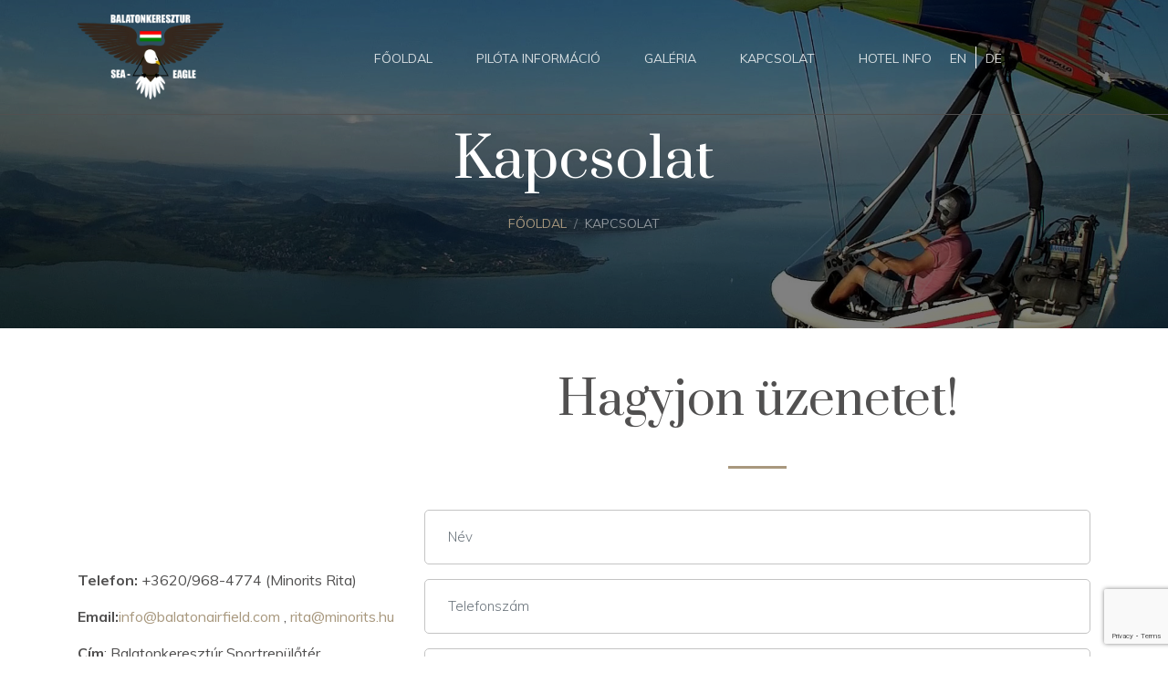

--- FILE ---
content_type: text/html; charset=UTF-8
request_url: https://balatonairfield.com/hu/kapcsolat
body_size: 3629
content:
<!DOCTYPE html><html lang="hu"><head><meta name="viewport" content="width=device-width, initial-scale=1.0"><meta charset="utf-8"/><title>Kapcsolat - Balaton Airfield</title><meta property="og:description" name="description" content="balatonairfield elérhetőségei."/><link href="http://www.balatonairfield.com/theme_balaton_airfield/img/favicon.png" type="image/x-icon" rel="icon"/><link href="http://www.balatonairfield.com/theme_balaton_airfield/img/favicon.png" type="image/x-icon" rel="shortcut icon"/><link rel="stylesheet" href="/lib/bootstrap/4_0_0/css/bootstrap.min.css"/><link rel="stylesheet" href="/lib/animate.css/animate.min.css"/><link rel="stylesheet" href="/assets/b05271020350855a950b8e5eef7ffa91.css"/><meta content="http://www.balatonairfield.com/hu/kapcsolat" property="og:url" name="fb-url"/><meta content="website" property="og:type" name="fb-type"/><meta content="Kapcsolat - Balaton Airfield" property="og:title" name="fb-title"/><meta content="balatonairfield elérhetőségei." property="og:description" name="fb-description"/><meta content="http://www.balatonairfield.com/img/facebook.jpg" property="og:image" name="fb-image"/></head><body><div class="message-fixed"></div><header class=""><div class="menu"><div class="container text-md-center"><div class="row"><div class="col-12 col-md-2 pt-3 pb-0 pb-sm-3 text-left align-self-center logo-holder"><a href=""><img src="/theme_balaton_airfield/img/balatonflight_logo3.png" alt="Balaton Airfield" class="header-logo"/></a></div><div class="col-12 col-md-10 align-self-center"><nav class="navbar navbar-expand-md d-inline-block p-0"><div class="collapse navbar-collapse" id="navbar"><ul class="nav navbar-nav"><li><a href="/">Főoldal</a></li><li><a href="/hu/pilota-informacio">Pilóta információ</a></li><li><a href="/hu/galeria">Galéria</a></li><li><a href="/hu/kapcsolat" class="active">Kapcsolat</a></li><li><a href="/hu/hotel-info">Hotel info</a></li></ul><ul class="langSelector"><li class="langSelect"><a href="/en" class="lng">EN</a></li><li class="langSelect"><a href="/de" class="lng">DE</a></li></ul></div></nav></div><button class="navbar-toggler d-lg-none collapsed" type="button" data-toggle="collapse" data-target="#navbar" aria-controls="navbar" aria-expanded="false" aria-label="Toggle navigation"><i class="fas fa-bars"></i></button></div></div></div></header><main class="contact"><section class="header-image"><div class="row"><div class="col-12 align-self-center"><div class="text-wrapper-right"><img src="/theme_balaton_airfield/img/header.jpg" class="contentPicture w-100" alt=""/></div><div class="header-text"><h1>Kapcsolat</h1><section class="breadcrumb-holder d-none d-lg-block"><ul class="breadcrumb container "><li class="breadcrumb-item"><a href="/">Főoldal</a></li><li class="breadcrumb-item"><span>Kapcsolat</span></li></ul></section></div></div></section><main class="container contact-page py-5"><div class="row"><section class="col-12 col-md-6 col-lg-4 align-self-center text-center text-sm-left"><p><strong>Telefon: </strong>+3620/968-4774 (Minorits Rita)</p><p><strong>Email:</strong><a href="mailto:info@balatonairfield.com">info@balatonairfield.com</a> , <a href="mailto:rita@minorits.hu">rita@minorits.hu</a></p><p><strong>Cím</strong>: Balatonkeresztúr Sportrepülőtér</p><p></p><p><strong>Reptér info: </strong>+3630/297-1483 (Minorits Balázs)</p><p></p><p><strong>Főpilóta: </strong>+3630/289-4250 (Sebők Vendel)</p></section><section class="col-12 col-md-6 col-lg-8"><div class="row"><div class="col-12 text-center"><h2>Hagyjon üzenetet!</h2></div></div><script src="https://www.google.com/recaptcha/api.js?onload=onloadCallback&render=explicit" async="async" defer="defer"></script><form method="post" accept-charset="utf-8" id="viewContact" novalidate="novalidate" action="/hu/kapcsolat"><div style="display:none;"><div class="input-holder input "><input class="form-control " type="hidden" name="_method" value="POST"/></div><div class="input-holder input "><input class="form-control " type="hidden" name="_csrfToken" autocomplete="off" value="94b59aa0194dbc86a1b80f6941529aa40aea0af45e8ca0dc2f688283326c838feb834828d17d6a1bbcd41c6d07424c573059a2433be143aa95bffa218dc4467d"/></div></div><div class="form-group text fg-line"><div class="input-holder input "><input class="form-control " type="text" name="name" placeholder="Név" id="name"/></div></div><div class="form-group tel fg-line"><div class="input-holder input "><input class="form-control " type="tel" name="phone" placeholder="Telefonszám" id="phone"/></div></div><div class="form-group email fg-line"><div class="input-holder input "><input class="form-control " type="email" name="email" placeholder="Email cím" id="email"/></div></div><div class="form-group textarea fg-line"><div class="textarea-holder textarea "><textarea class="form-control " name="message" placeholder="Üzenet" id="message" rows="5"></textarea></div></div><div class="form-group checkbox fg-line"><label class="control-label" for="rules-accepted"><a href="/pages/view/11?lng=hu" class="popup">Elfogadom az adatvédelmi nyilatkozatot</a></label><input type="checkbox" name="rules_accepted" value="1" id="rules-accepted" class=""><i class="input-helper"></i></div><div class="buttonWrap"><input class="form-control " type="hidden" name="recaptcha" id="form-button-recaptcha"/><span id="recaptcha_error"></span><button id="form-button" class="btn btnMain submitBtn tsLoadingIcon" type="submit">Elküld</button></div></form></section></div></main><div id="map0" class="container-fluid map mt-4" style="width: 100%;height: 500px;">A térkép töltődik...</div></main><div class="modal fade" id="popup" tabindex="1" role="dialog"><div class="modal-dialog ContactForms-add-modal modal-lg" role="document"><div class="modal-content"><div class="modal-header" id="popup-header"><button type="button" class="close" data-dismiss="modal" aria-label="Close"><span aria-hidden="true">&times;</span></button></div><div class="modal-body" id="popup-content"></div></div></div></div><footer><div class="container top"><div class="row py-5 "><div class="col-12 col-sm-4 footer-menu"><h5>Menü</h5><ul class="nav navbar-nav"><li><a href="/">Főoldal</a></li><li><a href="/hu/pilota-informacio">Pilóta információ</a></li><li><a href="/hu/galeria">Galéria</a></li><li><a href="/hu/kapcsolat" class="active">Kapcsolat</a></li><li><a href="/hu/hotel-info">Hotel info</a></li></ul></div><div class="col-12 col-sm-4 text-center align-self-center footer-logo-holder"><a href="/"><img src="/theme_balaton_airfield/img/balatonflight_logo.png" alt="Balaton Airfield" class="footer-logo"/></a></div><div class="col-12 col-sm-4 footer-contact text-center text-md-right"><h5>Kapcsolat</h5><p class="mb-3 mt-3"><a href="/hu/kapcsolat#map0"><i class="fas fa-map-marker-alt"></i> Balatonkeresztúr, Sportrepülőtér</a></p><p class="mb-3 mt-3"><a href="tel:+36209684774"><i class="fas fa-mobile"></i> +36209684774</a></p><p class="mb-3 mt-3"><a href="mailto:info@balatonairfield.com">info@balatonairfield.com</a></p></div></div></div><div class="bottom"><div class="container"><div class="row"><div class="col-12 col-md-9 copyright"> Minden jog fenntartva. 2026 </div><div class="col-12 col-md-3 text-md-right"> Hyperfocus </div></div></div></div></footer><link rel="stylesheet" href="/lib/font-awesome/5_7_2/css/all.min.css"/><link rel="stylesheet" href="/lib/fancybox/3_x/dist/jquery.fancybox.min.css"/><link rel="stylesheet" href="/lib/jquery_ui/1_12_1/css/jquery-ui.min.css"/><link rel="stylesheet" href="/lib/owl_carousel/2_2_0/css/owl.carousel.min.css"/><link rel="stylesheet" href="/lib/owl_carousel/2_2_0/css/owl.theme.default.min.css"/><link rel="stylesheet" href="https://fonts.googleapis.com/css?family=Poppins:300,400,500,600,700&amp;subset=latin-ext"/><script src="/assets/ddb15abad343fb0e6171a8040f2e4a05.js"></script><script>
                    var onSubmit = function(token) {
                              $('#form-button-recaptcha').val(token);
                              STUDIO.submitForm({form : "#viewContact", onlyCheck : true}); return false;
                            };
                    var onloadCallback = function() {
                         grecaptcha.render('form-button', {
                        'sitekey' : '6LfuOU4UAAAAAGFi6YOEOST6M4KALyn0wHbtT7Gu',
                        'badge' :'rightbottom',
                        'callback' : onSubmit
                      });
                    };
                    
                    $(document).on('STUDIO.saveError', function(){
                        grecaptcha.reset();
                    });
                </script><script src="https://maps.google.com/maps/api/js?v=3&key=AIzaSyDV0LfZbX6yieyHFyWB9w5f6iVu3E73VZ0"></script><script>var matching = {
};
var gIcons0 = {
};

	jQuery(document).ready(function() {
		
			var initialLocation = new google.maps.LatLng(46.696522, 17.394662);
			var browserSupportFlag = new Boolean();
			var myOptions = {zoom: 15, styles: [{"elementType":"geometry","stylers":[{"color":"#f5f5f5"}]},{"elementType":"labels.icon","stylers":[{"visibility":"off"}]},{"elementType":"labels.text.fill","stylers":[{"color":"#616161"}]},{"elementType":"labels.text.stroke","stylers":[{"color":"#f5f5f5"}]},{"featureType":"administrative.land_parcel","elementType":"labels.text.fill","stylers":[{"color":"#bdbdbd"}]},{"featureType":"poi","elementType":"geometry","stylers":[{"color":"#eeeeee"}]},{"featureType":"poi","elementType":"labels.text.fill","stylers":[{"color":"#757575"}]},{"featureType":"poi.park","elementType":"geometry","stylers":[{"color":"#e5e5e5"}]},{"featureType":"poi.park","elementType":"labels.text.fill","stylers":[{"color":"#9e9e9e"}]},{"featureType":"road","elementType":"geometry","stylers":[{"color":"#ffffff"}]},{"featureType":"road.arterial","elementType":"labels.text.fill","stylers":[{"color":"#757575"}]},{"featureType":"road.highway","elementType":"geometry","stylers":[{"color":"#dadada"}]},{"featureType":"road.highway","elementType":"labels.text.fill","stylers":[{"color":"#616161"}]},{"featureType":"road.local","elementType":"labels.text.fill","stylers":[{"color":"#9e9e9e"}]},{"featureType":"transit.line","elementType":"geometry","stylers":[{"color":"#e5e5e5"}]},{"featureType":"transit.station","elementType":"geometry","stylers":[{"color":"#eeeeee"}]},{"featureType":"water","elementType":"geometry","stylers":[{"color":"#c9c9c9"}]},{"featureType":"administrative.country","elementType":"geometry.stroke","stylers":[{"color":"#919191"},{"visibility":"on"}]},{"featureType":"water","elementType":"geometry.fill","stylers":[{"color":"#6586a4"}]},{"featureType":"water","elementType":"labels.text.fill","stylers":[{"color":"#9e9e9e"}]}], streetViewControl: false, navigationControl: true, mapTypeControl: true, scaleControl: true, scrollwheel: false, keyboardShortcuts: true, center: initialLocation, navigationControlOptions: {style: google.maps.NavigationControlStyle.SMALL}, mapTypeControlOptions: {style: google.maps.MapTypeControlStyle.HORIZONTAL_BAR}, mapTypeId: google.maps.MapTypeId.ROADMAP};

			// deprecated
			gMarkers0 = new Array();
			gInfoWindows0 = new Array();
			gWindowContents0 = new Array();
		
			var map0 = new google.maps.Map(document.getElementById("map0"), myOptions);
			
			var x0 = new google.maps.Marker({
				position: new google.maps.LatLng(46.696522,17.394662),
				map: map0
			});
			gMarkers0 .push(
				x0
			);
		
			gInfoWindows0.push(new google.maps.InfoWindow({
					position:  map0 .getCenter(),
					content: "",
					maxWidth: 300,
					pixelOffset: 0
					/*zIndex: 200,*/
			}));
			
			gWindowContents0.push("<strong>Balaton Airfield<\/strong><br\/>Balatonkereszt\u00far");
			
			google.maps.event.addListener(gMarkers0[0], 'click', function() {
				
			gInfoWindows0[0]. setContent(gWindowContents0[0]);
			gInfoWindows0[0].open(map0, gMarkers0[0]);
			
			});
		

	});</script><script>if(!window.STUDIO){STUDIO = {};} STUDIO.csrfToken = "94b59aa0194dbc86a1b80f6941529aa40aea0af45e8ca0dc2f688283326c838feb834828d17d6a1bbcd41c6d07424c573059a2433be143aa95bffa218dc4467d"</script></body></html>

--- FILE ---
content_type: text/html; charset=utf-8
request_url: https://www.google.com/recaptcha/api2/anchor?ar=1&k=6LfuOU4UAAAAAGFi6YOEOST6M4KALyn0wHbtT7Gu&co=aHR0cHM6Ly9iYWxhdG9uYWlyZmllbGQuY29tOjQ0Mw..&hl=en&v=PoyoqOPhxBO7pBk68S4YbpHZ&size=invisible&badge=rightbottom&anchor-ms=20000&execute-ms=30000&cb=6653tc1sdm4g
body_size: 49100
content:
<!DOCTYPE HTML><html dir="ltr" lang="en"><head><meta http-equiv="Content-Type" content="text/html; charset=UTF-8">
<meta http-equiv="X-UA-Compatible" content="IE=edge">
<title>reCAPTCHA</title>
<style type="text/css">
/* cyrillic-ext */
@font-face {
  font-family: 'Roboto';
  font-style: normal;
  font-weight: 400;
  font-stretch: 100%;
  src: url(//fonts.gstatic.com/s/roboto/v48/KFO7CnqEu92Fr1ME7kSn66aGLdTylUAMa3GUBHMdazTgWw.woff2) format('woff2');
  unicode-range: U+0460-052F, U+1C80-1C8A, U+20B4, U+2DE0-2DFF, U+A640-A69F, U+FE2E-FE2F;
}
/* cyrillic */
@font-face {
  font-family: 'Roboto';
  font-style: normal;
  font-weight: 400;
  font-stretch: 100%;
  src: url(//fonts.gstatic.com/s/roboto/v48/KFO7CnqEu92Fr1ME7kSn66aGLdTylUAMa3iUBHMdazTgWw.woff2) format('woff2');
  unicode-range: U+0301, U+0400-045F, U+0490-0491, U+04B0-04B1, U+2116;
}
/* greek-ext */
@font-face {
  font-family: 'Roboto';
  font-style: normal;
  font-weight: 400;
  font-stretch: 100%;
  src: url(//fonts.gstatic.com/s/roboto/v48/KFO7CnqEu92Fr1ME7kSn66aGLdTylUAMa3CUBHMdazTgWw.woff2) format('woff2');
  unicode-range: U+1F00-1FFF;
}
/* greek */
@font-face {
  font-family: 'Roboto';
  font-style: normal;
  font-weight: 400;
  font-stretch: 100%;
  src: url(//fonts.gstatic.com/s/roboto/v48/KFO7CnqEu92Fr1ME7kSn66aGLdTylUAMa3-UBHMdazTgWw.woff2) format('woff2');
  unicode-range: U+0370-0377, U+037A-037F, U+0384-038A, U+038C, U+038E-03A1, U+03A3-03FF;
}
/* math */
@font-face {
  font-family: 'Roboto';
  font-style: normal;
  font-weight: 400;
  font-stretch: 100%;
  src: url(//fonts.gstatic.com/s/roboto/v48/KFO7CnqEu92Fr1ME7kSn66aGLdTylUAMawCUBHMdazTgWw.woff2) format('woff2');
  unicode-range: U+0302-0303, U+0305, U+0307-0308, U+0310, U+0312, U+0315, U+031A, U+0326-0327, U+032C, U+032F-0330, U+0332-0333, U+0338, U+033A, U+0346, U+034D, U+0391-03A1, U+03A3-03A9, U+03B1-03C9, U+03D1, U+03D5-03D6, U+03F0-03F1, U+03F4-03F5, U+2016-2017, U+2034-2038, U+203C, U+2040, U+2043, U+2047, U+2050, U+2057, U+205F, U+2070-2071, U+2074-208E, U+2090-209C, U+20D0-20DC, U+20E1, U+20E5-20EF, U+2100-2112, U+2114-2115, U+2117-2121, U+2123-214F, U+2190, U+2192, U+2194-21AE, U+21B0-21E5, U+21F1-21F2, U+21F4-2211, U+2213-2214, U+2216-22FF, U+2308-230B, U+2310, U+2319, U+231C-2321, U+2336-237A, U+237C, U+2395, U+239B-23B7, U+23D0, U+23DC-23E1, U+2474-2475, U+25AF, U+25B3, U+25B7, U+25BD, U+25C1, U+25CA, U+25CC, U+25FB, U+266D-266F, U+27C0-27FF, U+2900-2AFF, U+2B0E-2B11, U+2B30-2B4C, U+2BFE, U+3030, U+FF5B, U+FF5D, U+1D400-1D7FF, U+1EE00-1EEFF;
}
/* symbols */
@font-face {
  font-family: 'Roboto';
  font-style: normal;
  font-weight: 400;
  font-stretch: 100%;
  src: url(//fonts.gstatic.com/s/roboto/v48/KFO7CnqEu92Fr1ME7kSn66aGLdTylUAMaxKUBHMdazTgWw.woff2) format('woff2');
  unicode-range: U+0001-000C, U+000E-001F, U+007F-009F, U+20DD-20E0, U+20E2-20E4, U+2150-218F, U+2190, U+2192, U+2194-2199, U+21AF, U+21E6-21F0, U+21F3, U+2218-2219, U+2299, U+22C4-22C6, U+2300-243F, U+2440-244A, U+2460-24FF, U+25A0-27BF, U+2800-28FF, U+2921-2922, U+2981, U+29BF, U+29EB, U+2B00-2BFF, U+4DC0-4DFF, U+FFF9-FFFB, U+10140-1018E, U+10190-1019C, U+101A0, U+101D0-101FD, U+102E0-102FB, U+10E60-10E7E, U+1D2C0-1D2D3, U+1D2E0-1D37F, U+1F000-1F0FF, U+1F100-1F1AD, U+1F1E6-1F1FF, U+1F30D-1F30F, U+1F315, U+1F31C, U+1F31E, U+1F320-1F32C, U+1F336, U+1F378, U+1F37D, U+1F382, U+1F393-1F39F, U+1F3A7-1F3A8, U+1F3AC-1F3AF, U+1F3C2, U+1F3C4-1F3C6, U+1F3CA-1F3CE, U+1F3D4-1F3E0, U+1F3ED, U+1F3F1-1F3F3, U+1F3F5-1F3F7, U+1F408, U+1F415, U+1F41F, U+1F426, U+1F43F, U+1F441-1F442, U+1F444, U+1F446-1F449, U+1F44C-1F44E, U+1F453, U+1F46A, U+1F47D, U+1F4A3, U+1F4B0, U+1F4B3, U+1F4B9, U+1F4BB, U+1F4BF, U+1F4C8-1F4CB, U+1F4D6, U+1F4DA, U+1F4DF, U+1F4E3-1F4E6, U+1F4EA-1F4ED, U+1F4F7, U+1F4F9-1F4FB, U+1F4FD-1F4FE, U+1F503, U+1F507-1F50B, U+1F50D, U+1F512-1F513, U+1F53E-1F54A, U+1F54F-1F5FA, U+1F610, U+1F650-1F67F, U+1F687, U+1F68D, U+1F691, U+1F694, U+1F698, U+1F6AD, U+1F6B2, U+1F6B9-1F6BA, U+1F6BC, U+1F6C6-1F6CF, U+1F6D3-1F6D7, U+1F6E0-1F6EA, U+1F6F0-1F6F3, U+1F6F7-1F6FC, U+1F700-1F7FF, U+1F800-1F80B, U+1F810-1F847, U+1F850-1F859, U+1F860-1F887, U+1F890-1F8AD, U+1F8B0-1F8BB, U+1F8C0-1F8C1, U+1F900-1F90B, U+1F93B, U+1F946, U+1F984, U+1F996, U+1F9E9, U+1FA00-1FA6F, U+1FA70-1FA7C, U+1FA80-1FA89, U+1FA8F-1FAC6, U+1FACE-1FADC, U+1FADF-1FAE9, U+1FAF0-1FAF8, U+1FB00-1FBFF;
}
/* vietnamese */
@font-face {
  font-family: 'Roboto';
  font-style: normal;
  font-weight: 400;
  font-stretch: 100%;
  src: url(//fonts.gstatic.com/s/roboto/v48/KFO7CnqEu92Fr1ME7kSn66aGLdTylUAMa3OUBHMdazTgWw.woff2) format('woff2');
  unicode-range: U+0102-0103, U+0110-0111, U+0128-0129, U+0168-0169, U+01A0-01A1, U+01AF-01B0, U+0300-0301, U+0303-0304, U+0308-0309, U+0323, U+0329, U+1EA0-1EF9, U+20AB;
}
/* latin-ext */
@font-face {
  font-family: 'Roboto';
  font-style: normal;
  font-weight: 400;
  font-stretch: 100%;
  src: url(//fonts.gstatic.com/s/roboto/v48/KFO7CnqEu92Fr1ME7kSn66aGLdTylUAMa3KUBHMdazTgWw.woff2) format('woff2');
  unicode-range: U+0100-02BA, U+02BD-02C5, U+02C7-02CC, U+02CE-02D7, U+02DD-02FF, U+0304, U+0308, U+0329, U+1D00-1DBF, U+1E00-1E9F, U+1EF2-1EFF, U+2020, U+20A0-20AB, U+20AD-20C0, U+2113, U+2C60-2C7F, U+A720-A7FF;
}
/* latin */
@font-face {
  font-family: 'Roboto';
  font-style: normal;
  font-weight: 400;
  font-stretch: 100%;
  src: url(//fonts.gstatic.com/s/roboto/v48/KFO7CnqEu92Fr1ME7kSn66aGLdTylUAMa3yUBHMdazQ.woff2) format('woff2');
  unicode-range: U+0000-00FF, U+0131, U+0152-0153, U+02BB-02BC, U+02C6, U+02DA, U+02DC, U+0304, U+0308, U+0329, U+2000-206F, U+20AC, U+2122, U+2191, U+2193, U+2212, U+2215, U+FEFF, U+FFFD;
}
/* cyrillic-ext */
@font-face {
  font-family: 'Roboto';
  font-style: normal;
  font-weight: 500;
  font-stretch: 100%;
  src: url(//fonts.gstatic.com/s/roboto/v48/KFO7CnqEu92Fr1ME7kSn66aGLdTylUAMa3GUBHMdazTgWw.woff2) format('woff2');
  unicode-range: U+0460-052F, U+1C80-1C8A, U+20B4, U+2DE0-2DFF, U+A640-A69F, U+FE2E-FE2F;
}
/* cyrillic */
@font-face {
  font-family: 'Roboto';
  font-style: normal;
  font-weight: 500;
  font-stretch: 100%;
  src: url(//fonts.gstatic.com/s/roboto/v48/KFO7CnqEu92Fr1ME7kSn66aGLdTylUAMa3iUBHMdazTgWw.woff2) format('woff2');
  unicode-range: U+0301, U+0400-045F, U+0490-0491, U+04B0-04B1, U+2116;
}
/* greek-ext */
@font-face {
  font-family: 'Roboto';
  font-style: normal;
  font-weight: 500;
  font-stretch: 100%;
  src: url(//fonts.gstatic.com/s/roboto/v48/KFO7CnqEu92Fr1ME7kSn66aGLdTylUAMa3CUBHMdazTgWw.woff2) format('woff2');
  unicode-range: U+1F00-1FFF;
}
/* greek */
@font-face {
  font-family: 'Roboto';
  font-style: normal;
  font-weight: 500;
  font-stretch: 100%;
  src: url(//fonts.gstatic.com/s/roboto/v48/KFO7CnqEu92Fr1ME7kSn66aGLdTylUAMa3-UBHMdazTgWw.woff2) format('woff2');
  unicode-range: U+0370-0377, U+037A-037F, U+0384-038A, U+038C, U+038E-03A1, U+03A3-03FF;
}
/* math */
@font-face {
  font-family: 'Roboto';
  font-style: normal;
  font-weight: 500;
  font-stretch: 100%;
  src: url(//fonts.gstatic.com/s/roboto/v48/KFO7CnqEu92Fr1ME7kSn66aGLdTylUAMawCUBHMdazTgWw.woff2) format('woff2');
  unicode-range: U+0302-0303, U+0305, U+0307-0308, U+0310, U+0312, U+0315, U+031A, U+0326-0327, U+032C, U+032F-0330, U+0332-0333, U+0338, U+033A, U+0346, U+034D, U+0391-03A1, U+03A3-03A9, U+03B1-03C9, U+03D1, U+03D5-03D6, U+03F0-03F1, U+03F4-03F5, U+2016-2017, U+2034-2038, U+203C, U+2040, U+2043, U+2047, U+2050, U+2057, U+205F, U+2070-2071, U+2074-208E, U+2090-209C, U+20D0-20DC, U+20E1, U+20E5-20EF, U+2100-2112, U+2114-2115, U+2117-2121, U+2123-214F, U+2190, U+2192, U+2194-21AE, U+21B0-21E5, U+21F1-21F2, U+21F4-2211, U+2213-2214, U+2216-22FF, U+2308-230B, U+2310, U+2319, U+231C-2321, U+2336-237A, U+237C, U+2395, U+239B-23B7, U+23D0, U+23DC-23E1, U+2474-2475, U+25AF, U+25B3, U+25B7, U+25BD, U+25C1, U+25CA, U+25CC, U+25FB, U+266D-266F, U+27C0-27FF, U+2900-2AFF, U+2B0E-2B11, U+2B30-2B4C, U+2BFE, U+3030, U+FF5B, U+FF5D, U+1D400-1D7FF, U+1EE00-1EEFF;
}
/* symbols */
@font-face {
  font-family: 'Roboto';
  font-style: normal;
  font-weight: 500;
  font-stretch: 100%;
  src: url(//fonts.gstatic.com/s/roboto/v48/KFO7CnqEu92Fr1ME7kSn66aGLdTylUAMaxKUBHMdazTgWw.woff2) format('woff2');
  unicode-range: U+0001-000C, U+000E-001F, U+007F-009F, U+20DD-20E0, U+20E2-20E4, U+2150-218F, U+2190, U+2192, U+2194-2199, U+21AF, U+21E6-21F0, U+21F3, U+2218-2219, U+2299, U+22C4-22C6, U+2300-243F, U+2440-244A, U+2460-24FF, U+25A0-27BF, U+2800-28FF, U+2921-2922, U+2981, U+29BF, U+29EB, U+2B00-2BFF, U+4DC0-4DFF, U+FFF9-FFFB, U+10140-1018E, U+10190-1019C, U+101A0, U+101D0-101FD, U+102E0-102FB, U+10E60-10E7E, U+1D2C0-1D2D3, U+1D2E0-1D37F, U+1F000-1F0FF, U+1F100-1F1AD, U+1F1E6-1F1FF, U+1F30D-1F30F, U+1F315, U+1F31C, U+1F31E, U+1F320-1F32C, U+1F336, U+1F378, U+1F37D, U+1F382, U+1F393-1F39F, U+1F3A7-1F3A8, U+1F3AC-1F3AF, U+1F3C2, U+1F3C4-1F3C6, U+1F3CA-1F3CE, U+1F3D4-1F3E0, U+1F3ED, U+1F3F1-1F3F3, U+1F3F5-1F3F7, U+1F408, U+1F415, U+1F41F, U+1F426, U+1F43F, U+1F441-1F442, U+1F444, U+1F446-1F449, U+1F44C-1F44E, U+1F453, U+1F46A, U+1F47D, U+1F4A3, U+1F4B0, U+1F4B3, U+1F4B9, U+1F4BB, U+1F4BF, U+1F4C8-1F4CB, U+1F4D6, U+1F4DA, U+1F4DF, U+1F4E3-1F4E6, U+1F4EA-1F4ED, U+1F4F7, U+1F4F9-1F4FB, U+1F4FD-1F4FE, U+1F503, U+1F507-1F50B, U+1F50D, U+1F512-1F513, U+1F53E-1F54A, U+1F54F-1F5FA, U+1F610, U+1F650-1F67F, U+1F687, U+1F68D, U+1F691, U+1F694, U+1F698, U+1F6AD, U+1F6B2, U+1F6B9-1F6BA, U+1F6BC, U+1F6C6-1F6CF, U+1F6D3-1F6D7, U+1F6E0-1F6EA, U+1F6F0-1F6F3, U+1F6F7-1F6FC, U+1F700-1F7FF, U+1F800-1F80B, U+1F810-1F847, U+1F850-1F859, U+1F860-1F887, U+1F890-1F8AD, U+1F8B0-1F8BB, U+1F8C0-1F8C1, U+1F900-1F90B, U+1F93B, U+1F946, U+1F984, U+1F996, U+1F9E9, U+1FA00-1FA6F, U+1FA70-1FA7C, U+1FA80-1FA89, U+1FA8F-1FAC6, U+1FACE-1FADC, U+1FADF-1FAE9, U+1FAF0-1FAF8, U+1FB00-1FBFF;
}
/* vietnamese */
@font-face {
  font-family: 'Roboto';
  font-style: normal;
  font-weight: 500;
  font-stretch: 100%;
  src: url(//fonts.gstatic.com/s/roboto/v48/KFO7CnqEu92Fr1ME7kSn66aGLdTylUAMa3OUBHMdazTgWw.woff2) format('woff2');
  unicode-range: U+0102-0103, U+0110-0111, U+0128-0129, U+0168-0169, U+01A0-01A1, U+01AF-01B0, U+0300-0301, U+0303-0304, U+0308-0309, U+0323, U+0329, U+1EA0-1EF9, U+20AB;
}
/* latin-ext */
@font-face {
  font-family: 'Roboto';
  font-style: normal;
  font-weight: 500;
  font-stretch: 100%;
  src: url(//fonts.gstatic.com/s/roboto/v48/KFO7CnqEu92Fr1ME7kSn66aGLdTylUAMa3KUBHMdazTgWw.woff2) format('woff2');
  unicode-range: U+0100-02BA, U+02BD-02C5, U+02C7-02CC, U+02CE-02D7, U+02DD-02FF, U+0304, U+0308, U+0329, U+1D00-1DBF, U+1E00-1E9F, U+1EF2-1EFF, U+2020, U+20A0-20AB, U+20AD-20C0, U+2113, U+2C60-2C7F, U+A720-A7FF;
}
/* latin */
@font-face {
  font-family: 'Roboto';
  font-style: normal;
  font-weight: 500;
  font-stretch: 100%;
  src: url(//fonts.gstatic.com/s/roboto/v48/KFO7CnqEu92Fr1ME7kSn66aGLdTylUAMa3yUBHMdazQ.woff2) format('woff2');
  unicode-range: U+0000-00FF, U+0131, U+0152-0153, U+02BB-02BC, U+02C6, U+02DA, U+02DC, U+0304, U+0308, U+0329, U+2000-206F, U+20AC, U+2122, U+2191, U+2193, U+2212, U+2215, U+FEFF, U+FFFD;
}
/* cyrillic-ext */
@font-face {
  font-family: 'Roboto';
  font-style: normal;
  font-weight: 900;
  font-stretch: 100%;
  src: url(//fonts.gstatic.com/s/roboto/v48/KFO7CnqEu92Fr1ME7kSn66aGLdTylUAMa3GUBHMdazTgWw.woff2) format('woff2');
  unicode-range: U+0460-052F, U+1C80-1C8A, U+20B4, U+2DE0-2DFF, U+A640-A69F, U+FE2E-FE2F;
}
/* cyrillic */
@font-face {
  font-family: 'Roboto';
  font-style: normal;
  font-weight: 900;
  font-stretch: 100%;
  src: url(//fonts.gstatic.com/s/roboto/v48/KFO7CnqEu92Fr1ME7kSn66aGLdTylUAMa3iUBHMdazTgWw.woff2) format('woff2');
  unicode-range: U+0301, U+0400-045F, U+0490-0491, U+04B0-04B1, U+2116;
}
/* greek-ext */
@font-face {
  font-family: 'Roboto';
  font-style: normal;
  font-weight: 900;
  font-stretch: 100%;
  src: url(//fonts.gstatic.com/s/roboto/v48/KFO7CnqEu92Fr1ME7kSn66aGLdTylUAMa3CUBHMdazTgWw.woff2) format('woff2');
  unicode-range: U+1F00-1FFF;
}
/* greek */
@font-face {
  font-family: 'Roboto';
  font-style: normal;
  font-weight: 900;
  font-stretch: 100%;
  src: url(//fonts.gstatic.com/s/roboto/v48/KFO7CnqEu92Fr1ME7kSn66aGLdTylUAMa3-UBHMdazTgWw.woff2) format('woff2');
  unicode-range: U+0370-0377, U+037A-037F, U+0384-038A, U+038C, U+038E-03A1, U+03A3-03FF;
}
/* math */
@font-face {
  font-family: 'Roboto';
  font-style: normal;
  font-weight: 900;
  font-stretch: 100%;
  src: url(//fonts.gstatic.com/s/roboto/v48/KFO7CnqEu92Fr1ME7kSn66aGLdTylUAMawCUBHMdazTgWw.woff2) format('woff2');
  unicode-range: U+0302-0303, U+0305, U+0307-0308, U+0310, U+0312, U+0315, U+031A, U+0326-0327, U+032C, U+032F-0330, U+0332-0333, U+0338, U+033A, U+0346, U+034D, U+0391-03A1, U+03A3-03A9, U+03B1-03C9, U+03D1, U+03D5-03D6, U+03F0-03F1, U+03F4-03F5, U+2016-2017, U+2034-2038, U+203C, U+2040, U+2043, U+2047, U+2050, U+2057, U+205F, U+2070-2071, U+2074-208E, U+2090-209C, U+20D0-20DC, U+20E1, U+20E5-20EF, U+2100-2112, U+2114-2115, U+2117-2121, U+2123-214F, U+2190, U+2192, U+2194-21AE, U+21B0-21E5, U+21F1-21F2, U+21F4-2211, U+2213-2214, U+2216-22FF, U+2308-230B, U+2310, U+2319, U+231C-2321, U+2336-237A, U+237C, U+2395, U+239B-23B7, U+23D0, U+23DC-23E1, U+2474-2475, U+25AF, U+25B3, U+25B7, U+25BD, U+25C1, U+25CA, U+25CC, U+25FB, U+266D-266F, U+27C0-27FF, U+2900-2AFF, U+2B0E-2B11, U+2B30-2B4C, U+2BFE, U+3030, U+FF5B, U+FF5D, U+1D400-1D7FF, U+1EE00-1EEFF;
}
/* symbols */
@font-face {
  font-family: 'Roboto';
  font-style: normal;
  font-weight: 900;
  font-stretch: 100%;
  src: url(//fonts.gstatic.com/s/roboto/v48/KFO7CnqEu92Fr1ME7kSn66aGLdTylUAMaxKUBHMdazTgWw.woff2) format('woff2');
  unicode-range: U+0001-000C, U+000E-001F, U+007F-009F, U+20DD-20E0, U+20E2-20E4, U+2150-218F, U+2190, U+2192, U+2194-2199, U+21AF, U+21E6-21F0, U+21F3, U+2218-2219, U+2299, U+22C4-22C6, U+2300-243F, U+2440-244A, U+2460-24FF, U+25A0-27BF, U+2800-28FF, U+2921-2922, U+2981, U+29BF, U+29EB, U+2B00-2BFF, U+4DC0-4DFF, U+FFF9-FFFB, U+10140-1018E, U+10190-1019C, U+101A0, U+101D0-101FD, U+102E0-102FB, U+10E60-10E7E, U+1D2C0-1D2D3, U+1D2E0-1D37F, U+1F000-1F0FF, U+1F100-1F1AD, U+1F1E6-1F1FF, U+1F30D-1F30F, U+1F315, U+1F31C, U+1F31E, U+1F320-1F32C, U+1F336, U+1F378, U+1F37D, U+1F382, U+1F393-1F39F, U+1F3A7-1F3A8, U+1F3AC-1F3AF, U+1F3C2, U+1F3C4-1F3C6, U+1F3CA-1F3CE, U+1F3D4-1F3E0, U+1F3ED, U+1F3F1-1F3F3, U+1F3F5-1F3F7, U+1F408, U+1F415, U+1F41F, U+1F426, U+1F43F, U+1F441-1F442, U+1F444, U+1F446-1F449, U+1F44C-1F44E, U+1F453, U+1F46A, U+1F47D, U+1F4A3, U+1F4B0, U+1F4B3, U+1F4B9, U+1F4BB, U+1F4BF, U+1F4C8-1F4CB, U+1F4D6, U+1F4DA, U+1F4DF, U+1F4E3-1F4E6, U+1F4EA-1F4ED, U+1F4F7, U+1F4F9-1F4FB, U+1F4FD-1F4FE, U+1F503, U+1F507-1F50B, U+1F50D, U+1F512-1F513, U+1F53E-1F54A, U+1F54F-1F5FA, U+1F610, U+1F650-1F67F, U+1F687, U+1F68D, U+1F691, U+1F694, U+1F698, U+1F6AD, U+1F6B2, U+1F6B9-1F6BA, U+1F6BC, U+1F6C6-1F6CF, U+1F6D3-1F6D7, U+1F6E0-1F6EA, U+1F6F0-1F6F3, U+1F6F7-1F6FC, U+1F700-1F7FF, U+1F800-1F80B, U+1F810-1F847, U+1F850-1F859, U+1F860-1F887, U+1F890-1F8AD, U+1F8B0-1F8BB, U+1F8C0-1F8C1, U+1F900-1F90B, U+1F93B, U+1F946, U+1F984, U+1F996, U+1F9E9, U+1FA00-1FA6F, U+1FA70-1FA7C, U+1FA80-1FA89, U+1FA8F-1FAC6, U+1FACE-1FADC, U+1FADF-1FAE9, U+1FAF0-1FAF8, U+1FB00-1FBFF;
}
/* vietnamese */
@font-face {
  font-family: 'Roboto';
  font-style: normal;
  font-weight: 900;
  font-stretch: 100%;
  src: url(//fonts.gstatic.com/s/roboto/v48/KFO7CnqEu92Fr1ME7kSn66aGLdTylUAMa3OUBHMdazTgWw.woff2) format('woff2');
  unicode-range: U+0102-0103, U+0110-0111, U+0128-0129, U+0168-0169, U+01A0-01A1, U+01AF-01B0, U+0300-0301, U+0303-0304, U+0308-0309, U+0323, U+0329, U+1EA0-1EF9, U+20AB;
}
/* latin-ext */
@font-face {
  font-family: 'Roboto';
  font-style: normal;
  font-weight: 900;
  font-stretch: 100%;
  src: url(//fonts.gstatic.com/s/roboto/v48/KFO7CnqEu92Fr1ME7kSn66aGLdTylUAMa3KUBHMdazTgWw.woff2) format('woff2');
  unicode-range: U+0100-02BA, U+02BD-02C5, U+02C7-02CC, U+02CE-02D7, U+02DD-02FF, U+0304, U+0308, U+0329, U+1D00-1DBF, U+1E00-1E9F, U+1EF2-1EFF, U+2020, U+20A0-20AB, U+20AD-20C0, U+2113, U+2C60-2C7F, U+A720-A7FF;
}
/* latin */
@font-face {
  font-family: 'Roboto';
  font-style: normal;
  font-weight: 900;
  font-stretch: 100%;
  src: url(//fonts.gstatic.com/s/roboto/v48/KFO7CnqEu92Fr1ME7kSn66aGLdTylUAMa3yUBHMdazQ.woff2) format('woff2');
  unicode-range: U+0000-00FF, U+0131, U+0152-0153, U+02BB-02BC, U+02C6, U+02DA, U+02DC, U+0304, U+0308, U+0329, U+2000-206F, U+20AC, U+2122, U+2191, U+2193, U+2212, U+2215, U+FEFF, U+FFFD;
}

</style>
<link rel="stylesheet" type="text/css" href="https://www.gstatic.com/recaptcha/releases/PoyoqOPhxBO7pBk68S4YbpHZ/styles__ltr.css">
<script nonce="EndCGYMbD2OeKqmjmwYdmQ" type="text/javascript">window['__recaptcha_api'] = 'https://www.google.com/recaptcha/api2/';</script>
<script type="text/javascript" src="https://www.gstatic.com/recaptcha/releases/PoyoqOPhxBO7pBk68S4YbpHZ/recaptcha__en.js" nonce="EndCGYMbD2OeKqmjmwYdmQ">
      
    </script></head>
<body><div id="rc-anchor-alert" class="rc-anchor-alert"></div>
<input type="hidden" id="recaptcha-token" value="[base64]">
<script type="text/javascript" nonce="EndCGYMbD2OeKqmjmwYdmQ">
      recaptcha.anchor.Main.init("[\x22ainput\x22,[\x22bgdata\x22,\x22\x22,\[base64]/[base64]/bmV3IFpbdF0obVswXSk6Sz09Mj9uZXcgWlt0XShtWzBdLG1bMV0pOks9PTM/bmV3IFpbdF0obVswXSxtWzFdLG1bMl0pOks9PTQ/[base64]/[base64]/[base64]/[base64]/[base64]/[base64]/[base64]/[base64]/[base64]/[base64]/[base64]/[base64]/[base64]/[base64]\\u003d\\u003d\x22,\[base64]\\u003d\x22,\x22dMOfwoPDmcKiL8OKwqHCicKXw7vCgC3DocONBkRRUkbCmmJnwq5bwqksw4fCgmtOIcKbbcOrA8OJwos0T8OkwoDCuMKnHAjDvcK/w5IyNcKUW0hdwoBtAcOCRhodSlcXw6E/[base64]/C0PDiMOWwrIqWUvDi8OrMiXCkcKFSwjDh8KZwpBlwqDDoFLDmRp1w6swL8OiwrxPw7h0MsOxQ2IRYkwQTsOWc3ABeMOIw5MTXB/DiF/CtwcRTzwUw6vCqsKodcKlw6FuI8KxwrYmVzzCi0bCsUBOwrhUw5XCqRHCp8Knw73DljDCnFTCvzkxPMOjQcK4wpcqdF3DoMKgDMK4woPCnCs+w5HDhMK6fzV0wr4LScKmw69Dw47DtC7DuWnDj3/DuRoxw6JrPxnCiVDDncK6w7laaTzDi8K+dhYOwq/DhcKGw7vDighBXMKuwrRfw4MNI8OGE8O/[base64]/w53DmMOJw5HCmHjDswXDgMOkcMKdKT1mR0DDrg/Dl8KZE2deXQpIL1nCkSt5XGkSw5fCtMKDPsKeITEJw6zDjEDDhwTChcOOw7XCny8qdsOkwpMjSMKdeDLDn3vChsK6wotCwpnDqXHCicKBY2kqw5XDvsOKWcOSFMOEwpTDvVzCtCoDT27CpcOFwp7Du8KEMnrDjcOVw4TCpWZmQnTCs8OXLcKIFV/[base64]/[base64]/w7DDgUsZaSvCucK4wowYYcOuaARgJntAwqpHwrPCpMOKwrfDmx4Nw4TCnMO0w4fCuBADWAlpwo/[base64]/DpMODwq7CqhvDiMOHw7dXO8OREsO+bQbCuRjCtcKyEWbDp8KqN8KwH27DscO6DTEKw7nDkcK5NcOaEWLCtg3Dh8KcwqzDtH8VRUopwp8SwocDw7bChXTDiMK8wpPDszgiDzkRwrk5JCIQRR/CssO/[base64]/Djy3DvSlQw6ADW8OrLcKwK23DssOpwrTCucK6wovDpMO+PsKvRcO3wo1EwpPDrcKlwqA2wpbDl8K9BFHCqhEcwq/DnyLCoEXCssKGwoUvwrTCtmLCvBVmAMOKw4/CtMO7MDnDgcO3wpUew7LCiBXCusO2WcObwpHDtsKJwrAEGsOBBsOXw77DnD/CpMOWwr/CvGjDvTALY8OIWsKTf8KRw5UiwqXDnnVuDsOKw7nDuVEKLsKTwpLCvsKFDMKlw6/DoMODw6VPbFVGwrQIU8K8w6bDvUYSwozDnk3ClirDuMK0w5oSZsKrwrgTd051w6nCsyp4SzFMf8KzY8KAfxrCoynCsEsHWyssw7zCoEA7FcKMN8OTYjnDtXBwb8KRw4M4ZsOdwpdEWcK/wrTChUoNfF80FBsrRsKZwrHDmMOlXcKIw6YVw5nCsjTDhDMIw4HDnV/CssKIw5suwq/DhBDCrwhww7oNw5TDlHc0wrx1wqbDilPCmAFuB112SHd3wq/CgcO3HcKwOBAtfsK9wqPChMOVw7HCmsKCwo4zAT3DjiMpw4ENA8OjwrvDg0HCmMOkwro9w6HCqsO3YxfCg8KBw5fDi18jOmXCgsONwpZZID5EcsOWwpHCicO3NiIqw6rDrsK6w77ClMKVw50TLsOeTsOLw7cuw5/DjWQpaydWFcO6GU7CsMOXbHlzw7fCssKEw65VYT3CiSDDhcORJcOjZAfCkUplwpk+TGfDoMOoA8KxIx0gf8KnMjJjwrQow7vCkMOxEA7Cu1pZw6XDi8OFw6BYwr/DoMKDw7rDqG/DkjBPwprCisOQwrkxOUlkw6Fuw6ghw5/CiG4fVXXCkCbDrTwtFSwROcO/[base64]/DtkTDvcKKwrxxEkdOwqnCjxwLU8K1aMKgLcKoDWIwc8K0DR0Iw6EXwpceCMKmwpTDksKsecO8wrHDmEYvaWHCg3rDr8K4dmTDisOhcglUEcOqwosMOxjDp0bCnxbDhsKAKl/ClMOMwqsLPBgRIHbDuCTCtcOxFXdnw5FRBgfDrsKhw4Rzw5Q7O8Krw50HwrjCocODw6wrG1tWVUnDmMKENTHDl8KqwrHCisK3w5M6MsOeLnREdEbDvsOvw6gpEH7Cv8K4wqpNaARFwo4wFl3Dog/CtnoQw4TDvHXCocK4HsOew70rw5coej1YWCcpwrbDqBtzw43CgC7CqQlOQw3CvcOiMWHCi8O1aMO1woZZwqHCsm1vwrg9w6p+w5HCmcOZe03CosKNw5PDnBHDsMOWw73DjsKGRMOLw5vCtx8/KsKXw55fPTs/woTCm2bDiQsGInjCpi/CpFZmOMO2Jzw8w44ww6Vpw5rCmjPDpFfCjsOFZnURTMOyVxfCtHMVBFwxwoPDsMOrKRQ6esKpWcOjw5caw6nDmMO6w4dQGAUMJEhfC8OKOsKNW8KYHDXDoQfDg1jCkQB1HhcCw7VQNWHDjG1WKsKtwosEa8KIw6xsw6hIw7PDisOiwo/[base64]/CqMOiwqnDocK5wpTDpsOzwoJ/[base64]/woAZw6LDksOcRwbDp8Oswrs7KD3DuMOSLMOkTXPCuVXCisObZHMhLMK/[base64]/DmjbDnVDDh8OQwqkyw6nCpwPDosOBW3jCv2IKwqDCrSM1PCjCmlIUw77DsHVhwqvClcK1wpbDjhnDsCPCg3VRYEdow5bCqwsWwrDCmsKlwqrDp15kwo9DCRfCowNEw73DmcO/[base64]/ClVbDiAfDsAorJXREQXguw4M1w53CgxDDpsKjTU8iEAnDosKfw4Yaw5laTyfDosOdwrzDmsOUw5nCmTfDuMODw6F6wrzDmMKewr1gA2DCmcOXTsKHYMK6bcKzAMK/ZsKDax4FbQLCqxnCnMOhVz7Cp8Klw5bCo8Oqw6bDpCTCizsiw4vCt3EObg/DlnIgw63CjW7DvwMBcirClh1nKcKWw743Cn/Cj8OZJsOcwrLCjsKWwrHCn8OjwoI8wokfwrnChyYkP20rBMKzwopLw7Nvwqwxw7/DqsOFR8KMG8OqeGRAaEwfwq1JA8KXKcOYesOVw7Uhw58iw5HCoRVZcsOew7vDmsOFwpAHwqnCnnrDksKZaMOtDHs2LCPCk8O0w7/[base64]/[base64]/w4dJwpZZw6XCi8KSDVdhM8OSJ8KpP3nDiwzDjcKmwogiwpJ5wrLCkk44QH7CtMKMworDgsKiw4LCqw4aImo4w7oSw6rCgmNwNH3Cq0rDi8Odw4TDtRHCnsO0KnvCnsK/WTfDicO8w5Q9fsKMw6nDh2vDl8OHHsK2SsOWwp3ClmnCkMKpQMOdwq/DkQhSwpF4c8Ofwp7DqWU+woZnwp7DnU/DvjJXw6XChELCghtIFsOzCgvCpChxI8KATH58HsOYDcKVSRHCrwLDicOTZ396w6t8wpFFHsKww4/ChsKBDFHCocOOw4Iuw5oHwqZAezrCqsKkwqA4wp/Diy3CpHnCncOhJ8KqbSVlWxNSw6TDu0www4LDqsK3woTDtgpqKUrCjsOqBMKOwqBxW2UMU8KRHMO2LSVMeXDDtsOZall/wpQZwrIqHcKow4HDusO7MsO1w4ULeMOHwqPCpzvDhhFnMGtbNcOWw604woFsdwI4w4XDiXHDjMOAFMOJdQfCsMKBwowzw4kBJcOIEVjClkTCssOvw5JUfsKDJmFOw7jChsOMw7d7w4PDuMKgeMONHCxQwogxeFh1wqtewr3CvS7DlxbCvcKSwpHDssKFKQ/DgsKbcnpJw6fDuj8MwqAacSxFw4DDkMOiw4LDqMKSZcKwwr7CgcO5dMODdcOGAMObwqx/FsOVDMKLJ8OIMVnDrE7Ct2DCmsOsHQbDu8KmWQ3CqMO9OsKCFMKBFsODw4HDsT3Cv8Kxwo8+H8O9fMOHMRkpZMOMwoLClMKuw4BEwovDp2fDhcOfegnCgsKyV34/wrjCnMKaw7kqwoLCvC7Dn8ODw6JIw4TDrcKiK8K6w58UUHsmEFnDq8KtPcKswr7CrXfDhMKBwqbCvcK7wq/DkCoiAznCkw/CtHUtLDFqwrIDV8KHF3lYw7fCoQzDtnvCn8KkHMKgwqBjWcKAwoHDo33Djxpdw5PDvMK0JUApwrDDsU1GRcOwK3DDqsORBsOlw54pwooMwoQ/w6bDhiXCgcO/w4B2w5fCk8Kcw6tUXRXCgCTChMOtw5wWw7/[base64]/Do8OlKhnCvEBswqnDrsKswqvDp8KLRDBSJwV0Fl00Qk3DrMO+Cg0bwqHCjgnDqMOKTGIHw7YEw4wAwpjCo8KRwp17SVt2KcOcZzcYw60AccKlDh7CkMOLw6tEwqXDrcOnNsKYwq/DsRHCqmkPw5HDisOLw5rCs1rCj8O4w4LCkMO/K8OnHcKbN8Kpwq/[base64]/wqMVw4oVw4JUw4xvw67Ci8KATsKlwobCmBBqw4ofwrnCvgMBwrtEw7zCs8OUETTCrx1TH8OwwpV7w70Sw7/[base64]/dkcKwqByah/[base64]/DkcOJLAsbHw8rAsK6wp1fw6pGBSjDlSAMw4TDrVQ3wrw8w5jCm0wSI3rCgsOYw79FMcOTwpPDknfDk8OEwrXDrMOYVcOzw7bCsm4ZwpBnXsKYw4rDi8ODHFQew6vDnXrChcORGhbDjMOJwoLDpsOjwq/DrDbDhcKcw4TCo0omMlEAYWdyTMKDCEpPSQ4iGijDom7DiwAtw5rCnww6I8Khw4UzwrnCjzXDgw/Co8KNwqd/b2sBScO5EBjCmcOYPwPDnMOCw49lwpgRMMO+w7xdWcOXSCZsQ8OLwqvDmzBlw4XClhfDoE7Dq3PDh8OBwolRw7zChi/DqwJ/w60RwqLDpcOvwqgMbk/Dl8KEfgJxVHdwwr51GkTChMOlHMKxDXkKwqI6wrlKFcKbS8Obw7XDpsKuw4LCuQsMU8KeGVPClkZ3FC8LwpBMeUIwVcKqH29pdXh/I1B2bVwqFMO0BCtUwq3DvArDj8K5w6stw6PDuh3Dv39wfcKjw5zCmUQoBcKVGFLCscOqwqw2w5DCtVULwrDCtMO4wrzDl8OcY8KcwqzDqg5oGcOIw4hawpIhw79lMW1nOEhaHMKcwrPDk8K+OMKzwqXDoEV5w6PCgn4wwrtIw50/w70lWcOgNcOzwrQxbMOGwo4dSTpcw7wmCmBuw7cRf8OnwrfDkTDDqsKGwqzCmA/CvDvCrMOZe8OKVcKrwoQ5wowQEcKKw4wkRcKuwoI3w4PDrB/DskFvKj3Dijh9KMOfwrrDiMONWF7CiANRw4kOw5M2wofDjSMLXCzCo8ONwo4Yw6DDscKwwoU/TVA8wpHDuMO0wqXDqsKiwqY3bMKOw4zDvcKHUcOmNMO+BEYMAcOjwpPCqxcRwqjDtAI9w5Zhw4vDoyBFQMKHCsKPG8OIasOew7oFB8OsJS/Dq8KwBcK+w5Y0VUDDmMKfw5jDojvDtywLa35fGGsewqDDoUHDrgXDtcOkcmHDrh/[base64]/[base64]/w7/DjcOmYMONUy0Hw7AvfcK2TMOfQgcmwqVzNy3DnhcSLQR4w5PCi8Kdw6dkw6/DrcOuBBnCpDvCqsKXF8Oxw7TCpEfCocOeOMOcM8OtQX5aw6Eyf8KUAsO7bMKtw6jDiHHDpMKDw6YWOMK/Jx3CpGBWwrsMDMOHKzsBRMO6wqwNFkTDumDDmX7CgTfCp1JawqY2w4rDrDfCqgJWwp9yw7bCpkvCocO5S2zCr1LCksOSwp/DvsKKMmvDpcKPw5gJw4TDjcKcw5HDjBpELDIAwot9w6ExPhTCvEUvw4jDscOZKRg/HsKHw7/[base64]/w7J0ZcOvSEPCq1oVScKFwq7DnHjDt8KGIA0qBB3Chxxdw7lPfsKow4bDsjRQwrwCwrvDuyHCtVLCl3bDmMKfw4d+ZMKlAsKTw4ZzwpLDjTrDhMK2w7/DnsOyCcK/XMOoMRYcwr7CuBXCphXCiXpRw40Jw4TCocKSw7p+FcOKb8Odw4PDiMKQVMKXwqrCunfCo3LCoR/CoRNWw49nJMKQw5l6EnUIw6DCtVB9YxbDuQLClMO/cW99w6jChgbDsy8Vw4t2w5TCoMOiwpY7T8KhAsKMRcKFw6YxwonCrhMJecKaOcKiwpHCtsKwwo7DrMKWSsK9w6/DncONw4vCisKDw6cAwo9bTys9HMKlw4TDoMOsHEhpFWAbw54NJSPCl8OzJsOfw4DCqMOHw6TDmsOCE8OOJyzDmcKQScOvf37DmcKKwoIkwozDgMONw4DDuTzCs2HDn8K5Tw/DmXzDtgxjwpfDpcK2w6RtwrrDjcKVF8KSw77CsMK8wr8pVsK9w73CmhLDsmLCrAXChxHDlsOXe8KhwpfDnMODwqvDo8Olw6PDqDTCvsOgDsKOeC7Ck8O2NsKvw4geGmBkD8Oif8KZfCotLkXDpMK2wojCusOSwqUAw4YlECTDiFzDqk/DrsOrwqfDnU5Lw51GfQAYw4PDhArDth1ABFPDsBoJw4rDnx3CuMKVwqzDqz7CncOtw6V8w4smwq8aw7jDncOSwojClhZBKS5EZCIUwpvDoMO6w77Ci8O7w6zDjXzDqh9saF5ACsKiemLDvyxAw4/CpcK7dsOxwrh4QsK/wqnDqsOKwq8lw4LCuMOdw7fDrMOhfcKFQB7CucK8w67DoDPDjT7DmcKPwpzDn2dYwroIwqtMwpzDisK/TjJFRAfDkcKJHRXCscK/w7PDvWQ0w5vDlVjDgcK+w6vCg03CuzE9PVpswqfCuU/Cg0dHSsO1wqUZHRjDlwoPDMK7w4rDjnQlwo/CtcOPdDjClTLDiMK7ScK0Q2vDnsOhPxQcWEMoXkkCwqbCgAzDkzF4w7jChirCnAJSXcKawrrDuGzDknYvw6/[base64]/Cp2LChXLChnzCgyJEw4dRw63CkTLCkAxlC8K+Y8Kiwqdxw5lyNgbCtktowo1qXMKUFC0bw7w3woFFwqpYw7bDhcOHw4bDqcKIwocxw5Nyw5LDtMKSXjDCnMOHMsOzwo9OFsKEDw9rw6VKwpfCocKfBzQ4wrAHw5PCt09qw5oLBiUDE8KFKC7Cg8O/woLDtGbDlFsdclkqB8OJZsOUwrPDiyZ4WgDCk8K+KMKybmJ2VjZNw7fDjnkNNik1w4zDhMKfw5FJwqDCol8gQlo/w43DuAMgwpPDjsKew5wqw6cNLl7CqsKVbsOmw5p/FcK0w6sLZHTDtcOHZMOgR8OjZTLCnWzCixfDr33Co8KJCsKncsKVDlvCpzXDqBbCksOlwpXCscOAw7kfSsOlw5hjHjnDgm/DiHvCoF7DhAsUTwbDqsOyw77CvsKVwr3ClT5/dnzDkwBfdsOjw77ChcKzw5vCuRzDkBgacmEgEl47cWzDhnfCt8KJw4bCiMKlV8OLwrbDo8OATULDk2DDoy/DkMOxf8O4wqLDnMKQw5bDlMKXWjNgwqR2wr/Cgk5pwrvDpsO3w4Vhwrxvwp3CjsOeXDfDi3rDh8O1wrkew5dPb8K6w6HCsmLCrsOqw7LDksKnfjjDv8KJw6fDsnTDtcOFfkzCkHYgw43CpcOtwogXGsO2w67CjTtcw493wqDCgMOnTcKZLm/CocKNYVDDm2o2w5jCoAdKwrNpw55daGbDmU5jw5ROw60fwpVhw51Ww5BkEW/[base64]/DtDLCvDhgOsOCW8K1Z8OODcK4FsKKwpVuwpvDjSjCl8KJW8OQwr3CrnvCosOgw5MrY0gMw6cAwoHCgBrCjyvDgzQdG8OXOMOWw4wDMcKfw7g+UEDDgzBjwpnDg3TDoDolEzbDhcOYDcO3EMO9w5gFwoECZ8O/[base64]/wpjCrcORwpXCpMKfQ3sUEsKTw5BYwoYMckPCr1TCvsKcwqfDpsOIOcKSwobCm8KHBEIOSg8rcMK8Q8OYw73DhGLClxQgwrXCicK9w6DDhX/DsHnDuDLClFbCmmYzw44OwoYNw7BRw4HDgHEDwpVIw43Cm8KSCcK4w4ZQQMK/[base64]/Cglx0DsKtw4PCgsOqEQDDl8KbfsO1wrM4ZXHCgHNzwpDCslYSw7Y0wrJmw7zDrcKcwprCsggmwr/Duz8sQcKUPwUXe8OgDGZlwo89w402NBDDp1jClsOlw5BIw6/DmMOXw5UAw7ZUw7Ncw6fCrMOYdMO6KQ1CMwPClMKKwrl1wo3DicKPw7YHDQRpTBYiwp0WC8O9w7QXc8K4aSlAwqXCqcOnw5jDkFxEwqFdwrrDkU3DtGZvd8KUw7jClMOfwrpTHlvDvxXDvcKcw55Gw7gmwq9BwqYmw5EPXQjDvx0Ldh8mEMKJWH/CjsK0PhTCgTATOEkxw4hCw5fDoQoLwqJXF2bDrXZ2w4nDi3Y1w6fDsmLChQQHPcOlw4LDo3sXwpTCpWplw7VqP8K7YcKia8OeKsKnNsKNB39ow6Fdw5DDkQsFSSRawpTCicKvEBcCwqnCoUhawrUtw5PCm3DCtgHCq1vDj8OHacO/wqA8wq0Nw6o+C8O3wqfCkA0McMO/aGbDqhXDisKhQQfDs2RKYWcwc8OSMkgOwrMEw6PDjXRswrjDp8KCwp3DmTBmK8O7wrDDqsOIw6pRwq4pU1AeVH3CmT3Cp3LDlWTDqMOHPcKywq/[base64]/Dl8KOw4HDr33CucOZWMKBd2HCtsKOBFbCqipkOg1MZcKNw6HDmcOyw63Dtyk5csKZNQ3Cv1ciwrNpwoPCosKYJTFSB8OIa8KrQUrDhTvCusKrPnQvOEcbwrvDhUrDq0LCqxrDmMO/[base64]/w5tNw5TDrsOewqXCshYZKcKcwp3Cq8OgQ8KkdCDCpxjDtkrDlMOkd8K2w4ctwrvDsDEXwq4vworCq2Zfw7LCtF/DlsO8wpfDqcO1AMKGWUhcw5LDjRgPNsK8wpkMwrB0w6YOPE43ScOvwqV1HjRKw6xkw7bDgm4DdMOCezMqZ3TCgXDCuyZCwrhkw4DDhsOHCcK9cHV0dcOgPcOCwrk1wrBvPyDDoDhjEcKhVSTCqWDDqcOPwpQrTsK/[base64]/Dlm3CtH4PwprDr8OrwpIxwpjCn8OZC8KVwrZhw6fCg8Ksw6/Du8K1wprDoE/CjyrDhHJ0AcK0N8OwbiFQwo1RwqZhwoDDp8OYJmXDsEx5H8KBASLDgh0AWsONwobCmcOvwqPCmMOZEW3DqcK8w6sOw7DCjFXDtghuwp/Dp3AnwqHCr8OpQMKIwrTDusK0NB4gwrvCh0gEFsOQwqUMTMOcw7YeQkFuKsOUdsKTSnbDmTR3woBKw4vDksK/wpcrW8OSw4bCi8OgwpzDl2PDsUJqwrTClMKawr3DmcOWVsKywowlBlcWWMO0w5jCljEvOxDCmcOaREtHwrHDtjFAwqxZeMK8MMK5dcOdQTMGP8Oiw6TClAgnw6A4IcK8woQ/WHzCtcOAwqTCgcOBZ8OFUnTDo3J1wqccw6gQHBjCjMK9IcOZw5orasK2Y1LCssOFwqDCiQM/w6N3XsONwrRbaMK/[base64]/Cu8Kvwrckw7jDgTzCg8K9wobDjzzDqysnw74PLH/DpxNpw4HDk2fDnjnCt8OHwr7Ct8KTK8KbwqEWwpszcX1+TGhmw4RHw7nDtnjDj8OgwoDCrcK6wpfCisKBXn9nP2AxKkBfI23DicKxwoYFw4daY8KiYcO5w4jCksOtFsO7wqrCv1wmIMOsX0fCjlg/w5jDpRnCk30vasOew58Aw5vCoFB/F0LDjMK0w6s6F8K7w5jDpMKeZcOEwphcdxDCjVTDoDZvwpfCpGVIAsKLJlzCqhpvw4omfMKTPMO3LMOUcxkxw6tqwqVJw4ccw4RDw6/[base64]/[base64]/DksKxwpLChsOyHi0Zw4JTT8KAbsONc8KEd8OvXAXCtTs1wovDiMOhwpzCqFBqY8KkTmAbRsOFw6xTwpx5O2zDviZ5w65Xw6PCmsKKw7ciAcOsw7DCksO9AHHCpcK9w6ISw4ZOw641EsKOw71Pw7NwMgPDiQzCl8KFw6Y/w6YXw4HCnMKHBcKUchfDucOYPcOQLnjCssKMCRPDtnh1TznDtivDi1ldQcO2McKWwq3Dr8O+T8Oswrkpw4UhVCs8wq08w5DClMOAUMKhw5QWwoY2JsKdwoXCicO+wpNRC8KUw48lwpXCk33DtcO8w5/CucO8w51IBcOfUsOIwoDCrxDCnsK+w7INPiZTQ0jDrMO+Sn4Dc8KeYW3DiMOKwoDCrkQTw5PDrAXCknPCsUR4KsKMw7TCqHRaw5bClBIfw4HCtz7Cj8KaAG06woLCv8K5w5LDh33CjMOgHMOgTwANGA9eTcO/wq7Djkd8ZhjDrsKMwoPDisK/ecKtw6VCKR3CsMOSJQEFwrzCl8OBw49dw4Arw7vClsOncVczd8OrKMKww5XCmsOXBsKhwostZsKww4TDlnlCScKyNMOLB8OrdcO8BRbCssOIO2EzIQtGwplwNidKDsKwwoQaQCRAwpkYw4TCpAHCtW5XwoRsYjXCsMK7wpIxFsOzwpMvwqjDn0zCsytcfVnCl8OrCsO/GmHDqVPDszURw7HCmEJ3DsKGw51AQS/[base64]/DicKGV8OHd8K1w5PDvE/DpidnwoPCgsK2GsO/RsOgCcOYfMONJsK8SsOdBQ0YW8O7CFhqHlk+w7JvccOEworCosK5wozDg2/DmmrCrcOPQ8K/c0Zcwok7HQN1AsKDw6ILGcOpw5DCs8O+K2AhRMKIw6nCs1Uuw5vCnwDCvwEaw7BPOC40w5/DnzJDWEzCtzNLw4/CgyvCq1ksw6pSKcOWw4HCuiLDjMKSw7pSwrLCsVFCwo9PQMOqQsKIAsKrd27CiCsEDU08KcOwOgQMwqzCkGHDksKWw6bClcK8C0YTw7Ebw7lRRCFWw4PDu27Cj8KnGXjCix7CsG/[base64]/L8KnHF8bwpHDrAYtanQLFBzDjGTDkh90fhfCrMOYw7p0esOqYkNBw5N5AcO4w6tfwobCnQcoJsOvwpVfD8KjwqQ0GGthw65Jwpkawr7DvcKew6PDrSpGw6oJw6jDhiMzEMOww5lKAcKuHlnDpTvDhHxLX8K/cCHCuTI1QMKHDsOfwp7CoALDqCAMw7s1woZJw4xkw4TDh8OWw5/DmcKjSEDDnwYCBGR3KwUDwo5twqwDwrBew79QCgbCuDTCuMKIwoNAw7pewpXDgE8GwpLCgxvDqcKswp/CoHTDrynCqMOgO2JfD8OowolKwr7ChMKjwrQrwpwlw7twYMKywpfDtcOSSmPCjsO0w64Gw6bCiW01w6zDssOnKnwBAhjCkDMXPcKBVGfDusKNwqPCgh/CisOXw47DiMOowpIOZcKFUsKWJ8OlwqrDvWRKwqpWwrnCgzcnNMKqQcKUWhjCnV4FHsKwwr/DisObLi0gAW/CsV/CmnLCr1wWDcKmbsO9UUTCklrDgnzDvVHDrMKxRsODwqLCpsO1wpp2IQzDvcO3JsOOwqLCscKZOcKndAhWX0/[base64]/Cl8ObFjjCnXvCp8O1wq3Com8fWDh0w4rDmXjCvjxNLn1Uw7HDnDFZfRBkJsKDQ8OrIC/DisKYaMOgw7YBSEJ/wpPCm8OEfMKgLghUP8OXw4jDjh3DuUwTwoDDt8Ouw5vCssOVw47CncKnwoMcwoLCncK5JsO/wqzCmyEjwqApUCnCu8KUw5nCiMKcWcO8OEnDoMO7SkXCoW/[base64]/w4fCg0ktVCReTEnDuF/[base64]/CmsKcwpF5w4fCswNfB8OgMsKLw7xnw5AVPAHDjcOCwrvCvz1Fw4DCr28Pw7LDgW83wqTCg2VLwps0NDbDrlzCnsKjw5HCicOBwogKw4HCj8K/DF3Do8OYKcKywqp1w6xyw4vCt0YDwr49w5fDlhB9wrPDp8OrwoUYdALDkCM8w6LCkm/Dq1bCisKPNsK/eMKKwrvCn8KmwpnCnMK9DMKOwrHDmcK3w6p1w5h2dyoIZ0USRsOkdCfDmcKhXMOiw6tCFBFUwpNLBsORA8KIQcOEw7A4w4NfEsO2wpdPIMKaw5EGw7VuW8KLCMO8HsOIPH9UwpvDtnnDrMOcwrXCmMKxCsKEZFA+OgI4M1J1woc/Am/CkMO1wpQLOkUFw68PFkfCs8Oqw7vCu27DqsK6csOuEcKUwogEPcOzVCQLNlApdG/DnwzDicK9TcK7w7fCn8KMUhPCjsKGWgXDksKaLgcOU8KtRsOdw7PDoSLDrMKbw4vDgMOYwr/[base64]/DocORIVgRSlPDr8OHwo4yRMKSwoLDrsOtK8K9YcOWAcK3IDzCjMK1wpHDu8ObFQtOQ1XCkE5KwqbClDXCi8OXHsOPB8Ojf0t+dcK6wrPDrMOQw61JNsOfIcKCIMO3DcK1wpx9wrosw53DmVYXwqzDv3pLwp/Cgx1Sw5nDrkB/SHtSIMKYw7IWEMKgIcOpOMKDXsKjQW8Gw5d8Cj7CnsOFwqrCkT3ChBYVwqFGaMOafcKkwrLDqTAYe8Ohwp3Clx18woLCusKzw6RGw7PCp8KnTB/CksODZEcCw7fDisKpw5Rkw4g3w5vDsF1Iwr3DqARLw6XCvMOWM8Kywo4wQ8K1wrdcw40uw5jDjMOPw4hhf8O9w4/[base64]/WXrDsiIqLsOUw4ZuKMOxDGDCisKowrnDsCzDscO4wrlrwqR1WsODNsKKw6zDnsOpVA/[base64]/DlDgfaMOPD8OqwrbCnmc1w6PCv8Kgw79AJgPDp39uHDfDhT4lwpDDnCLCgyDCkANXw4IEwqvCp0dyMU8WWcKLI2IPbcOzwrYhwpITw6ohwrErbjjDgjwyD8OGbsKDw4HCrsOPw4/CnxlhXcK0w411c8OrLRsjQAxlwqU4wrhuwoLDosKvOMO6w6/DncOmWTgXIHTDhsOawroTw51awpDDiz/ClcKvwohbwrrCvHvCv8OCEgUXCHrDo8OJcSwNw5XCsg7CuMOgw4R2Pgc5w7MJdMKEGcO5w6kpw5o8GcKMw4HCpcOLGcKqwoxRGT3Ds10TRMKQcTfDpWcfwr7DlVI3w6EAGsKTPm7CnwjDksOASnzCiHo2w6d3CsKdGcKJLWQYXA/CoE3CucK/d1bCvEfDjUJTBMKQw7IhwpDCmsKAZXRHAk8NFcOOw5TDt8OvwrDDrFV+w5lEbG/CtsONF0bDq8OEwok1BsOXwprCjTYgcMK3OmbDsWzCscKITToIwqo9W2fDpF8vwr/Cly7Cu2xjw5h/wqfDplo3KcOnAMKuw5Qmw5s0w5Zrw4bDjcKow7HDgzbDgcONHRHDjcKVSMKVShbCsgovwp1dJ8KYw6TDg8OPw7E/wpNNwpMWQBXCtmfCoQEDw6TDq8O0QcOhDUg2wr8AwrPCkcK4wrHCncKgw4nCtcKLwqtxw6EtBisJwr4BaMOPwpbDlg5iA0wNb8OkwrXDh8OfAFzDt17DriFgHsKvw4jDnMKAw47Com4wwprCisOdd8OfwodBLRHCtMOoby81w5jDhDHDjxF5wp5/LGpYREzChVPClcKyWynDqsKLw4IVbcOfw73DvsOEwoXDncKPwqXChTHCkgDDpMO1UHrClsOHdDfDoMOUw6TCiFzDnMKTMCHCssORT8K5wpfCgiHDjgJFw5s/KDHCkMKcTsKmbcOPAsOPQMKaw5wod3PDtBzDpcKfRsKMw6rDiVHCiVECwrnDjMORwpnCrcKDJxTCgMKuw4EXBl/CocKfJwIuESzDq8K7R00Yc8KWJcK/[base64]/DqMKUHsOawoE3w59oYMOfw43CrMO1w4zDjMKrw4XCmyVGwr7ClXd0JijCoC/[base64]/wr7DqcKdw4E+OUYiR8OLXhbCncOcSU7Dp8KraMKQUHfDvysKXsK/w7bCnwbDkcOFZUUGwqQuwo1Pwrh6D3EIwq40w6rDk2FUKMKTYcKZwqt9aWEbCVHCpjMvwprDnkHDmsKLdWnCt8ONacOEw7jDiMOtLcOtC8OrO3/ChsOxGHZEwpANUcKKGsOTwqfDlmNPNFPDuCglw4Frw40HflQ2GMKbf8KPwoUZw4Ilw5dFaMKowrZhw4ZrQMKOAMKWwpQnw7LCtcOvPFdxGyzDg8KPwqfDhsObw6nDmMKRwqM7JHfDvMK+f8OSw6nCkS5RZcKgw4pPEGrCuMOmwr/DjSXDv8K2BSXDjFPCrmtqAsO7BgzDksOiw5ohwp/DpFgSHGgZO8O/wpoQWcKMw74fUnjCtcKtf0PDlcOvw6Bsw7/DhcKBw6VUVAgpw6bCvS1/[base64]/ClCXDthsSwqFGLDTCmsO/[base64]/CjQ/Dt8Oyw61vw7XCnx5hw7bCuCfDkcKuw5zDj2Aiwphvw58jw6bDgHHCqWjDjXXDrsKRbzfDmcK9wp/[base64]/Dpy/[base64]/[base64]/DnsKda8OKEB8NDGZYXsKAw6JGw7wtw5I7wr7Cgw8WYlpNYsKEAMKOR1LCn8O4W2Bmw5DCucOiwoTCp0XCg0TClcOpwpTCmsKaw7s/wojDssObw5TCszZ7N8KQwo3DsMKgw5saZcO2w5nDhMOowo0tUcK9HCbCiXQWwqDCn8O9fV/CoQlBw74gJWBqT0rCssOGegkFw6dowr0WMzV5QxY/w6jDgcOfwrlpwrgECkUOZMKuCBFzP8KDwrvCjMK9YMOSIsOsw6rDo8KDHsOpJMK/w6VEwrwfwoDCpsKjwrk3wpxbwofDgMKGLcKCTMOBWDTDusKyw6AzOWLCrcORFlbDqzzDt07Cr3cpXy/CqSzDrXlSOmRcZcOndMOow6J2aGvCgAlgDcK4fThdwpUVw4bDgsKjIMKQwpbCtcKNw59Mw6cAEcKfL23DncObT8K9w7DDhwvCh8OVwrs/GMOfSjLCkMOFe2FyPcOxw73CmyDDssOABm4nwpnDuEbCkMORwqzDicOeUy3ClMKAwpDCrCjCunEkw4bDjsK1woIew4sWwpTCgsKYwqDDlXfDpcKLwq/DvVlXwpJfw5IFw4bDtsKBb8Obw78BIcKCCsOpDzPCrMKaw7cVw5PCoGDCnzwKBQrCiCNWwr7Dkj1mWRfChQbCgcOhfsKAwo8wajHDmcKJEDU8wqrCpcOWw5DDocOrI8OewqFYa2DCs8OuRkUQw4zClHjCr8K1w4vDmULClzLClcK/dhBnPcKXwrEZKmrCvsKBwp48R1zCnsKZNcKXACYJNsKffDslOsO7bMOCF28EPMKUw4zCr8KvS8KgNiwJw7/CgCMPwoPDlCrDu8Kgw44vCFzCvcKPXsKPDMO5NMKQGRlQw50vwpfCsirDncOgCl3CgsKVwqPDvMKbOsKmLG4wH8KYw7jDozA8XkYlwqzDjsOfFsOxGEp9PcOSwofDscKHw5BOw7DDp8KKbQ/[base64]/CvcOMw4TDjsOjwprCmmzCmcO6wpZaw5IWwq3DtAjCsGrCiHkCNsOzwpVZwrPDkjzDrjHCvSU1dkTDumjCsF8rw6tZeWrClcKvw5TDtcO/wr12GcOuLcOZEMOdWMK2wog4w4duUcObw50OwprDsWZODcODXsOtCsKlFjjCj8KUKAPCl8KRwo7CiXjCq3AIf8O3wozDnwgcbhxdwo3CmcO1wpoHw6UdwrHCnhFyw7/DlMO2w6wiK3nCjMKAeVFvMV7Dp8OPw7EiwrBVF8KSCH/CinxlVMK9w4/DuXFXBhkyw7LCnDJSwqskw5vCvWzChAZ8B8OdCUDCgsKnw6oUcDDCpTLCvyAXwprDscK/ZMOQw614w6rCpMKJGHAoG8Omw4DCj8KKYsO+eCHDm2s+fMKDw4/DjjdAw7QJwrY8XWvDo8OfXVfDjHB/[base64]/CusK7QD7DiDLClDjDmMOewqlXwrh8wr3CisK3wpnCmsO8UU/DtcKow7FvHVM3wp57IcKgJ8KjHsKqwrQMwonCiMOLw5N5dcKew7rDvwkYw4jDlMOwBsOpwrIlWMKITMKSEsKpZ8OJw4fCq0nDrMKtHMKhdSPDqB/Dkl43wolUw4DDrWzCh3DCq8KZYsOzdTbCv8O5IsK2ScOcMzHChcO/wqPDn1JUAMOfSsKNw4bDgyHDt8KiwojCpMKHG8K5w47Cs8K0w6fDqRYXPcKgccOmIjAQWsO7byTDljfDiMKEesKyecKAwq/DisKLJC3CssKRwprClBluw6nCq2gTbcOBTQ54wozDrCHDrsKuw7fCisOvw6YqCsKcwqTDs8KgOMK7wpIowqnCm8KNwpzCmcO0GzEGw6NdckzCvW7CqFjDkQ7DnlrCqMOFRB9Ww7DDt2/CgUcGaQ/CtMOlFMO/[base64]/[base64]/[base64]/[base64]/Di8Ohw4XCrgFvG8K4wqPDisOICHsfTEdKwosjR8ObwoLChlZnwoliHS4Vw7UNw5PCpjwfZm8Lw6Z+YsKvJsKkwrfDq8Kvw5VCwrLCll/DscOXwoU6BsOswqN4w6wDPlJIwqQtNcKQGDjDlcOTKcOsUMKdD8OjHMOdZhHCqcOiO8OYw5cbIVUCwobClmPDliLDgcOCOzXDriUNwqNfcsKVwoEsw79sOsKrGcOJIC4gDygsw59tw6vDtgPDhnJEw5XCiMKbMFw0TMKgwrHCh1x/w643QcKpw5/DnMOIw5bDr3rCjWQbJ0cQecKrAsKgU8OBf8KVwolAw51Ww6QmacOcw5F/ecOCJjZhAMOMwpwQwqvCk1ISDnxqw58wwq/CgB8Jwr3DlcKLFSs2LcOvFE3Cok/[base64]/w43CqxBiw6t4wrHDqhhFEMKBAcOAEUzDj39/csOPwrdlwrzCpDldwrBJwrkQdsKww4kOwqvDm8KCwr8acEnDv3nDsMOrT2DDrsO/WH3DisKYw6sLLjM6FwBcw5ZMZMKEGDlRCHg3FcOPDcKbw4YfSQnDv2kEw6EAwogbw4fCo3TCmcOKR0J6LsK/DR9xJ0nDmndNJcKew4URYMKuQ2jCkXUDFA/DkcOZw6nDncKIw4TDnDXDnsK+Jx7Ck8Odw7vCsMKSw59pVEInw6BBKsKYwpJhw5lqKcKBDTvDosK+w6DDucOJwpHDiy5yw5oHHsOaw6/DhwXCscO5D8OWw7hCw6UPw4JAwqp9TUzClmIaw5whQcO/w4M6EsKYf8OjHnVLw4LDlCfCk1/CrwrDlibCqzXDnkIMAijCjHfCsFRjYMOOwoQAwqoow5sdwrVVwoJlbsOWdyfClmAiOsKTw5BwZC9FwqJ5aMKow41yw7HCtMO5woB7DMOMwoE9FcKGwoPDtcKhw6/DuQpGw4PDtTomWMKcKsKWHsKEwpFDwq45w75/UULClMOyEn/Co8KHKBd+w6zDjnYqIzfCmsO8w64fwqgHGRI1V8OkwrDCkk/DpsOBdMKvecKcQcOXSGvCrsOEwq/DrGgPw5/DoMKLwrTDiil7wpLCpMK+wpxsw6l6w7/DkxcUA2TCs8OTYMO2w6RBwpvDrhLConUkwrwtw7PCuGLCnzNRUcK7Fi/DisONCSnDlVsnA8KOw47DrcKUAcO1CVVmwr1LIsKowp3CucOxwqPDnsKffzhgwr/DmSktLsKpw57DhQETRnLDnsKVwrtJw5bDiWM3NcKdwqLDuhnDslMTwpnDmcOQwoPCncOvwrs9IMO1I04nZcOFUgxwNQQiw7LDqyFDwotIwppPw6vDhAR5w4HCoDQFwqxxwocjYR3DlsO+wqU+wqZIBRtew7U5w7vCn8OjZwdJAG/DrFnDmMKLw6TClCxIwpg5w7/DhjfDg8KMw7DCmHpmw7Uiw4RRVMO4w7bDqiTDlSYtfUF4wpnCghTDmw/CkQkqwp/[base64]/DtMOzwoXCjC/[base64]/DlzTCpMObf3Eew5fDsErDuULDtG3DrsKXwpgxw5XCtsOnwrhkVTdIAsOzZWEywqHCnSRmbTlfSMOpWcOrworDihc3wpPDlhFqw5zCjMKZ\x22],null,[\x22conf\x22,null,\x226LfuOU4UAAAAAGFi6YOEOST6M4KALyn0wHbtT7Gu\x22,0,null,null,null,0,[21,125,63,73,95,87,41,43,42,83,102,105,109,121],[1017145,681],0,null,null,null,null,0,null,0,null,700,1,null,0,\[base64]/76lBhnEnQkZnOKMAhmv8xEZ\x22,0,1,null,null,1,null,0,1,null,null,null,0],\x22https://balatonairfield.com:443\x22,null,[3,1,1],null,null,null,0,3600,[\x22https://www.google.com/intl/en/policies/privacy/\x22,\x22https://www.google.com/intl/en/policies/terms/\x22],\x22KhXDaQrQUNvoX5bfKFjaCQs337hkDn2WcYtTa/P6+AQ\\u003d\x22,0,0,null,1,1768709497360,0,0,[245,132],null,[156,185,156,97],\x22RC-xhQPdbARr-N6gQ\x22,null,null,null,null,null,\x220dAFcWeA72nm8dcqTb_G71tajmY7l-ldCU9EpiWXUom6M8jRm99aySNEkaDbaoP8Pl-L_M7pE8NO-O09EhlR9pAbN2UPlDBmIYJA\x22,1768792297157]");
    </script></body></html>

--- FILE ---
content_type: text/css; charset=UTF-8
request_url: https://balatonairfield.com/assets/b05271020350855a950b8e5eef7ffa91.css
body_size: 1899
content:
@import url(https://fonts.googleapis.com/css?family=Muli:300,400,500,600,700,900|Prata:300,400,500,600,700,900&subset=latin-ext);:root{--mainBlack:#0d0d0e;--mainWhite:#fff;--textWhite:#ffffffcc;--mainGrey:#515050;--bgGrey:#f5f3f1;--mainHighlight:#a8987e}.error-message{color:#fd3131}body{font-family:"Muli",sans-serif;background-color:var(--mainWhite);color:var(--mainGrey)}a{-webkit-transition:all 0.2s ease-in;-moz-transition:all 0.2s ease-in;-o-transition:all 0.2s ease-in;transition:all 0.2s ease-in;color:var(--mainHighlight)}a:hover{text-decoration:none;color:var(--textWhite)}img{max-width:100%}h2{font-size:51px;font-weight:400;font-family:"Prata",sans-serif;margin-bottom:90px}h2::before{content:"";display:inline-block;width:4rem;border-bottom:3px solid var(--mainHighlight);position:absolute;bottom:45px;left:50%;-webkit-transform:translateX(-50%);transform:translateX(-50%)}@media (max-width:575px){h2{font-size:42px}}h3{font-family:"Muli",sans-serif;font-weight:700;text-transform:uppercase;font-size:24px;margin-bottom:25px}.btnMain,section.slider .slider-text .more{color:var(--mainWhite);font-size:17px;font-weight:400;text-transform:uppercase;background-color:var(--mainHighlight);padding:11px 25px;-webkit-transition:background 0.3s;-moz-transition:background 0.3s;-o-transition:background 0.3s;transition:background 0.3s;box-shadow:none}.btnMain:hover,section.slider .slider-text .more:hover{background-color:#917f62;color:var(--mainWhite);box-shadow:none}.breadcrumb{background:none;text-align:center;display:block;text-transform:uppercase}.breadcrumb li{display:inline-block}.breadcrumb .breadcrumb-item{color:rgba(255,255,255,.5);font-size:14px}.breadcrumb .breadcrumb-separator{padding:0 15px;font-size:18px}.pagination{margin:30px auto}.pagination .page-link{height:50px;width:50px;line-height:50px;padding:0;font-size:17px;color:var(--mainHighlight)}.pagination .page-link:focus{box-shadow:none}.pagination .page-item.active .page-link{background-color:var(--mainHighlight);border-color:var(--mainHighlight)}header{position:fixed;z-index:16;width:100%;border-bottom:1px solid var(--mainGrey)}header a{text-transform:uppercase;color:var(--textWhite);font-size:14px}header a:hover{color:var(--mainHighlight);text-decoration:none}@media (max-width:575px){header .menu .navbar-expand-md{width:100%;text-align:center}}header .menu ul.navbar-nav li{padding:15px 0;margin-left:3rem}@media (max-width:575px){header .menu ul.navbar-nav li{margin-left:0}}header .menu .logo-holder a{font-weight:700;font-size:18px}@media (max-width:575px){header .menu .header-logo{max-width:50%}}header .menu .navbar-toggler{position:fixed;right:25px;top:30px;background:var(--mainHighlight);color:var(--mainWhite);-webkit-transition:all 0.2s ease-in;-moz-transition:all 0.2s ease-in;-o-transition:all 0.2s ease-in;transition:all 0.2s ease-in;-webkit-transform:rotate(90deg);transform:rotate(90deg)}header .menu .navbar-toggler.collapsed{-webkit-transform:rotate(0deg);transform:rotate(0deg)}header .menu .navbar-toggler:focus{outline:none}header .menu .navbar-toggler:hover{background:#917f62}header .menu .langSelector{padding:0;margin:10px 0 10px 10px;list-style:none}header .menu .langSelector li{display:inline-block;padding:0 10px}header .menu .langSelector li:last-of-type{border-left:1px solid var(--mainWhite)}header.sticky{background:var(--mainBlack);padding:0;border:none}@media (max-width:575px){header{background:var(--mainBlack)}}section.slider{padding:0}section.slider .carousel-item{height:100vh;filter:brightness(.5)}section.slider .slider-text{position:absolute;top:43%;width:40%;left:30%;z-index:2;color:var(--mainWhite);text-align:center}section.slider .slider-text .titleBlock{font-family:"Prata",sans-serif;font-size:63px;margin-bottom:35px}section.slider .slider-text p{font-size:20px;margin-bottom:35px}section.slider .slider-text .more{padding:11px 50px}section.slider .slider-text .more:hover{text-decoration:none}@media (max-width:575px){section.slider .slider-text{top:150px;padding:0 10px;width:100%;left:0}section.slider .slider-text .titleBlock{font-size:32px}section.slider .slider-text p{font-size:16px}}section.header-image{max-height:540px;overflow:hidden}section.header-image .header-text{position:absolute;top:calc(50% - 40px);left:25%;width:50%;color:var(--mainWhite);text-align:center}section.header-image .header-text h1{font-family:"Prata",sans-serif;font-size:60px;font-weight:400}section.header-image .contentPicture{filter:brightness(.5)}@media (max-width:575px){section.header-image .header-text h1{font-size:35px}}section.services{padding:90px 30px;font-family:"Muli",sans-serif;font-size:17px;background-color:var(--bgGrey)}section.services a{text-transform:uppercase;font-weight:700}section.services a:hover{color:var(--mainBlack)}section.services .service{margin-bottom:30px}@media (min-width:768px){section.services .service{margin-bottom:0}section.services .service .order-first,section.services .service .text-first{margin-top:-90px}}section.services .service img{box-shadow:1.25rem 1.375rem 4.75rem 0 rgba(0,0,0,.22)}@media (max-width:575px){section.services .service img{margin:15px 0}}.latest-news{padding:90px 30px;background-color:var(--mainWhite)}.post-item{margin-bottom:30px}.post-item .post-title{margin-top:17px}.post-item .post-title a{font-weight:400;font-family:"Prata",sans-serif;text-transform:none}.post-item .post-date{font-weight:600;margin-top:35px}.post-item .main-image img{box-shadow:1.25rem 1.375rem 4.75rem 0 rgba(0,0,0,.22)}.post-item:hover .main-image{filter:brightness(.7)}.post-item:hover a{color:#bdb09c}@media (max-width:575px){main{padding-top:89px}}main.view-page{font-size:18px;font-weight:300}main.view-page h2{font-size:36px;position:relative;margin-bottom:50px}main.view-page h2::before{bottom:-20px;left:0;-webkit-transform:none;transform:none}main.view-page .box{margin-bottom:60px}main.view-page .box a:not(.btn){color:var(--mainHighlight)}main.view-page .box a:not(.btn):hover{color:var(--mainBlack)}@media (min-width:992px){main.view-page .picture_left .main-image{float:left;width:50%;margin-right:20px}}main.view-page .picture_left h2::before{bottom:-20px;left:calc(50% + 22px)}@media (min-width:992px){main.view-page .picture_right .main-image{float:right;width:50%;margin-left:20px}}@media (max-width:575px){main.view-page{padding-top:89px}}main.post-list-page{padding:90px 30px}.gallery-box .popupImg{margin-bottom:30px}.gallery-box .popupImg img{-webkit-transition:all 0.2s ease-in;-moz-transition:all 0.2s ease-in;-o-transition:all 0.2s ease-in;transition:all 0.2s ease-in;box-shadow:1.25rem 1.375rem 4.75rem 0 rgba(0,0,0,.22)}.gallery-box .popupImg:hover img{filter:brightness(.7)}.contact-page .form-control{display:block;width:100%;min-height:60px;padding:16px 25px;font-size:15px;font-weight:300;line-height:26px;color:#151515;background-color:#fff;background-image:none;border-radius:5px;-webkit-appearance:none;transition:0.3s ease-in-out;border:1px solid #c4c4c4}.contact-page a:hover{color:#bdb09c}.plane-holder{background:var(--bgGrey)}.plane-holder .footer-rolling-plane{width:25%}@media (max-width:575px){.plane-holder .footer-rolling-plane{width:50%}}footer{background:var(--mainBlack);color:var(--textWhite);padding:0 0 30px}footer .footer-logo{max-height:180px}@media (max-width:575px){footer .footer-contact,footer .footer-menu,footer .bottom{margin-top:30px;text-align:center}footer .footer-logo-holder{margin-top:30px}}